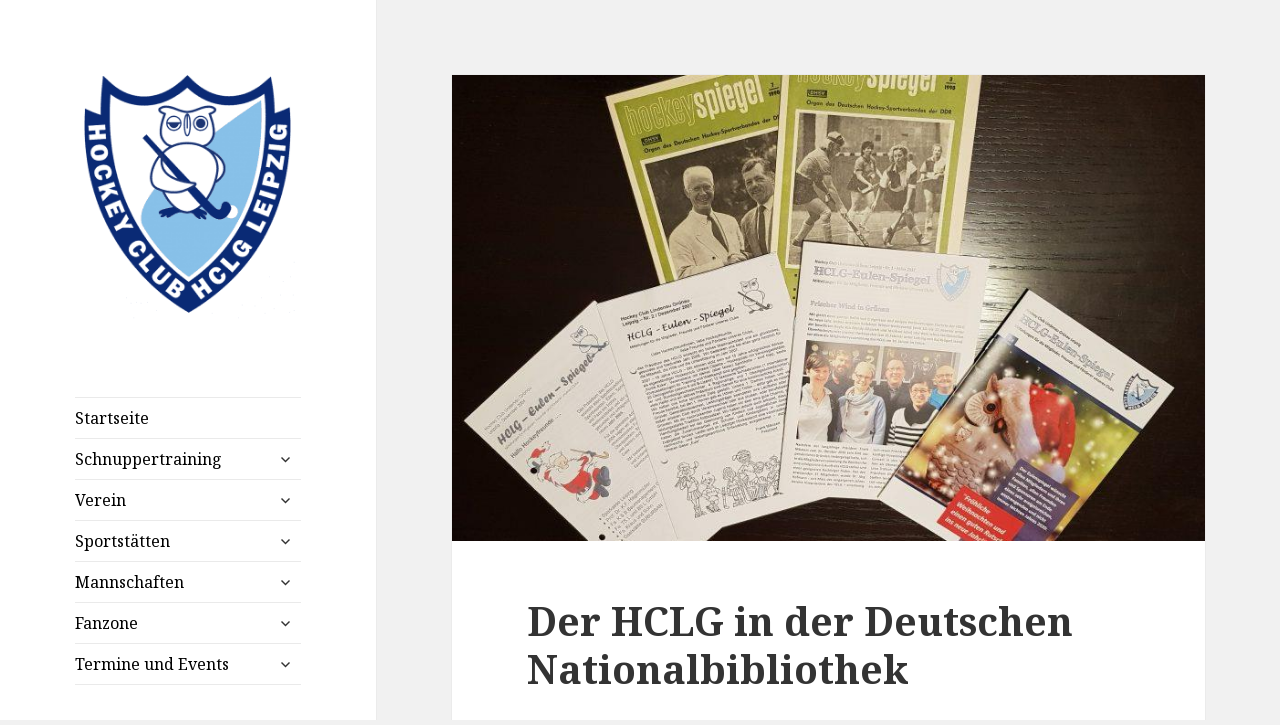

--- FILE ---
content_type: text/html; charset=UTF-8
request_url: https://www.hclg-leipzig.com/news/aktuelles/der-hclg-in-der-deutschen-nationalbibliothek-4184/
body_size: 16040
content:
<!DOCTYPE html>
<html lang="de" class="no-js">
<head>
	<meta charset="UTF-8">
	<meta name="viewport" content="width=device-width">
	<link rel="profile" href="https://gmpg.org/xfn/11">
	<link rel="pingback" href="https://www.hclg-leipzig.com/xmlrpc.php">
	<!--[if lt IE 9]>
	<script src="https://www.hclg-leipzig.com/wp-content/themes/twentyfifteen/js/html5.js?ver=3.7.0"></script>
	<![endif]-->
	<script>(function(html){html.className = html.className.replace(/\bno-js\b/,'js')})(document.documentElement);</script>
<meta name='robots' content='index, follow, max-image-preview:large, max-snippet:-1, max-video-preview:-1' />

	<!-- This site is optimized with the Yoast SEO plugin v19.1 - https://yoast.com/wordpress/plugins/seo/ -->
	<title>Der HCLG in der Deutschen Nationalbibliothek -</title>
	<link rel="canonical" href="https://www.hclg-leipzig.com/news/aktuelles/der-hclg-in-der-deutschen-nationalbibliothek-4184/" />
	<meta property="og:locale" content="de_DE" />
	<meta property="og:type" content="article" />
	<meta property="og:title" content="Der HCLG in der Deutschen Nationalbibliothek -" />
	<meta property="og:description" content="Überraschend viel Aufmerksamkeit genießt unser „HCLG-Eulen-Spiegel“. Anfang des Jahres kam die Anfrage der Sächsischen Landesbibliothek hereingeflattert, doch bitte zukünftig jeweils ein Exemplar unseres Vereinsheftchens an das Land Sachsen zu schicken, damit es dort archiviert wird. Jetzt folgten mit der Deutschen Nationalbibliothek sogar noch höhere Weihen! Ab sofort sind wir im Katalog der Deutschen Nationalbibliothek (www.dnb.de) &hellip; Der HCLG in der Deutschen Nationalbibliothek weiterlesen" />
	<meta property="og:url" content="https://www.hclg-leipzig.com/news/aktuelles/der-hclg-in-der-deutschen-nationalbibliothek-4184/" />
	<meta property="article:publisher" content="https://www.facebook.com/HCLGLeipzig" />
	<meta property="article:published_time" content="2021-08-12T18:19:08+00:00" />
	<meta property="og:image" content="https://www.hclg-leipzig.com/wp-content/uploads/2021/08/2021-08-DNB-scaled.jpg" />
	<meta property="og:image:width" content="2560" />
	<meta property="og:image:height" content="1870" />
	<meta property="og:image:type" content="image/jpeg" />
	<meta name="twitter:card" content="summary" />
	<meta name="twitter:label1" content="Verfasst von" />
	<meta name="twitter:data1" content="Siri Krüger" />
	<script type="application/ld+json" class="yoast-schema-graph">{"@context":"https://schema.org","@graph":[{"@type":"Organization","@id":"https://www.hclg-leipzig.com/#organization","name":"HCLG Leipzig e. V.","url":"https://www.hclg-leipzig.com/","sameAs":["https://www.instagram.com/hclg_leipzig/?hl=de","https://www.facebook.com/HCLGLeipzig"],"logo":{"@type":"ImageObject","inLanguage":"de","@id":"https://www.hclg-leipzig.com/#/schema/logo/image/","url":"https://www.hclg-leipzig.com/wp-content/uploads/2015/10/hclg-leipzig_logo_neu.png","contentUrl":"https://www.hclg-leipzig.com/wp-content/uploads/2015/10/hclg-leipzig_logo_neu.png","caption":"HCLG Leipzig e. V."},"image":{"@id":"https://www.hclg-leipzig.com/#/schema/logo/image/"}},{"@type":"WebSite","@id":"https://www.hclg-leipzig.com/#website","url":"https://www.hclg-leipzig.com/","name":"","description":"","publisher":{"@id":"https://www.hclg-leipzig.com/#organization"},"potentialAction":[{"@type":"SearchAction","target":{"@type":"EntryPoint","urlTemplate":"https://www.hclg-leipzig.com/?s={search_term_string}"},"query-input":"required name=search_term_string"}],"inLanguage":"de"},{"@type":"ImageObject","inLanguage":"de","@id":"https://www.hclg-leipzig.com/news/aktuelles/der-hclg-in-der-deutschen-nationalbibliothek-4184/#primaryimage","url":"https://www.hclg-leipzig.com/wp-content/uploads/2021/08/2021-08-DNB-scaled.jpg","contentUrl":"https://www.hclg-leipzig.com/wp-content/uploads/2021/08/2021-08-DNB-scaled.jpg","width":2560,"height":1870},{"@type":"WebPage","@id":"https://www.hclg-leipzig.com/news/aktuelles/der-hclg-in-der-deutschen-nationalbibliothek-4184/#webpage","url":"https://www.hclg-leipzig.com/news/aktuelles/der-hclg-in-der-deutschen-nationalbibliothek-4184/","name":"Der HCLG in der Deutschen Nationalbibliothek -","isPartOf":{"@id":"https://www.hclg-leipzig.com/#website"},"primaryImageOfPage":{"@id":"https://www.hclg-leipzig.com/news/aktuelles/der-hclg-in-der-deutschen-nationalbibliothek-4184/#primaryimage"},"datePublished":"2021-08-12T18:19:08+00:00","dateModified":"2021-08-12T18:19:08+00:00","breadcrumb":{"@id":"https://www.hclg-leipzig.com/news/aktuelles/der-hclg-in-der-deutschen-nationalbibliothek-4184/#breadcrumb"},"inLanguage":"de","potentialAction":[{"@type":"ReadAction","target":["https://www.hclg-leipzig.com/news/aktuelles/der-hclg-in-der-deutschen-nationalbibliothek-4184/"]}]},{"@type":"BreadcrumbList","@id":"https://www.hclg-leipzig.com/news/aktuelles/der-hclg-in-der-deutschen-nationalbibliothek-4184/#breadcrumb","itemListElement":[{"@type":"ListItem","position":1,"name":"Startseite","item":"https://www.hclg-leipzig.com/"},{"@type":"ListItem","position":2,"name":"Der HCLG in der Deutschen Nationalbibliothek"}]},{"@type":"Article","@id":"https://www.hclg-leipzig.com/news/aktuelles/der-hclg-in-der-deutschen-nationalbibliothek-4184/#article","isPartOf":{"@id":"https://www.hclg-leipzig.com/news/aktuelles/der-hclg-in-der-deutschen-nationalbibliothek-4184/#webpage"},"author":{"@id":"https://www.hclg-leipzig.com/#/schema/person/aeb30a8672d9ada3a02191771cddc6d1"},"headline":"Der HCLG in der Deutschen Nationalbibliothek","datePublished":"2021-08-12T18:19:08+00:00","dateModified":"2021-08-12T18:19:08+00:00","mainEntityOfPage":{"@id":"https://www.hclg-leipzig.com/news/aktuelles/der-hclg-in-der-deutschen-nationalbibliothek-4184/#webpage"},"wordCount":96,"publisher":{"@id":"https://www.hclg-leipzig.com/#organization"},"image":{"@id":"https://www.hclg-leipzig.com/news/aktuelles/der-hclg-in-der-deutschen-nationalbibliothek-4184/#primaryimage"},"thumbnailUrl":"https://www.hclg-leipzig.com/wp-content/uploads/2021/08/2021-08-DNB-scaled.jpg","articleSection":["Aktuelles"],"inLanguage":"de"},{"@type":"Person","@id":"https://www.hclg-leipzig.com/#/schema/person/aeb30a8672d9ada3a02191771cddc6d1","name":"Siri Krüger","image":{"@type":"ImageObject","inLanguage":"de","@id":"https://www.hclg-leipzig.com/#/schema/person/image/","url":"https://secure.gravatar.com/avatar/af1d26f0c2874eb5a08c3c04724cfff6?s=96&d=mm&r=g","contentUrl":"https://secure.gravatar.com/avatar/af1d26f0c2874eb5a08c3c04724cfff6?s=96&d=mm&r=g","caption":"Siri Krüger"},"url":"https://www.hclg-leipzig.com/news/author/skrueger/"}]}</script>
	<!-- / Yoast SEO plugin. -->


<link rel='dns-prefetch' href='//www.hclg-leipzig.com' />
<link rel='dns-prefetch' href='//fonts.googleapis.com' />
<link rel='dns-prefetch' href='//s.w.org' />
<link href='https://fonts.gstatic.com' crossorigin rel='preconnect' />
<link rel="alternate" type="application/rss+xml" title=" &raquo; Feed" href="https://www.hclg-leipzig.com/feed/" />
<link rel="alternate" type="text/calendar" title=" &raquo; iCal Feed" href="https://www.hclg-leipzig.com/veranstaltungen/?ical=1" />
<script>
window._wpemojiSettings = {"baseUrl":"https:\/\/s.w.org\/images\/core\/emoji\/14.0.0\/72x72\/","ext":".png","svgUrl":"https:\/\/s.w.org\/images\/core\/emoji\/14.0.0\/svg\/","svgExt":".svg","source":{"concatemoji":"https:\/\/www.hclg-leipzig.com\/wp-includes\/js\/wp-emoji-release.min.js?ver=6.0.11"}};
/*! This file is auto-generated */
!function(e,a,t){var n,r,o,i=a.createElement("canvas"),p=i.getContext&&i.getContext("2d");function s(e,t){var a=String.fromCharCode,e=(p.clearRect(0,0,i.width,i.height),p.fillText(a.apply(this,e),0,0),i.toDataURL());return p.clearRect(0,0,i.width,i.height),p.fillText(a.apply(this,t),0,0),e===i.toDataURL()}function c(e){var t=a.createElement("script");t.src=e,t.defer=t.type="text/javascript",a.getElementsByTagName("head")[0].appendChild(t)}for(o=Array("flag","emoji"),t.supports={everything:!0,everythingExceptFlag:!0},r=0;r<o.length;r++)t.supports[o[r]]=function(e){if(!p||!p.fillText)return!1;switch(p.textBaseline="top",p.font="600 32px Arial",e){case"flag":return s([127987,65039,8205,9895,65039],[127987,65039,8203,9895,65039])?!1:!s([55356,56826,55356,56819],[55356,56826,8203,55356,56819])&&!s([55356,57332,56128,56423,56128,56418,56128,56421,56128,56430,56128,56423,56128,56447],[55356,57332,8203,56128,56423,8203,56128,56418,8203,56128,56421,8203,56128,56430,8203,56128,56423,8203,56128,56447]);case"emoji":return!s([129777,127995,8205,129778,127999],[129777,127995,8203,129778,127999])}return!1}(o[r]),t.supports.everything=t.supports.everything&&t.supports[o[r]],"flag"!==o[r]&&(t.supports.everythingExceptFlag=t.supports.everythingExceptFlag&&t.supports[o[r]]);t.supports.everythingExceptFlag=t.supports.everythingExceptFlag&&!t.supports.flag,t.DOMReady=!1,t.readyCallback=function(){t.DOMReady=!0},t.supports.everything||(n=function(){t.readyCallback()},a.addEventListener?(a.addEventListener("DOMContentLoaded",n,!1),e.addEventListener("load",n,!1)):(e.attachEvent("onload",n),a.attachEvent("onreadystatechange",function(){"complete"===a.readyState&&t.readyCallback()})),(e=t.source||{}).concatemoji?c(e.concatemoji):e.wpemoji&&e.twemoji&&(c(e.twemoji),c(e.wpemoji)))}(window,document,window._wpemojiSettings);
</script>
<style>
img.wp-smiley,
img.emoji {
	display: inline !important;
	border: none !important;
	box-shadow: none !important;
	height: 1em !important;
	width: 1em !important;
	margin: 0 0.07em !important;
	vertical-align: -0.1em !important;
	background: none !important;
	padding: 0 !important;
}
</style>
	<link rel='stylesheet' id='flexboxgrid-css'  href='https://www.hclg-leipzig.com/wp-content/plugins/bw24-listpages/flexboxgrid.min.css?ver=6.0.11' type='text/css' media='all' />
<link rel='stylesheet' id='wp-block-library-css'  href='https://www.hclg-leipzig.com/wp-includes/css/dist/block-library/style.min.css?ver=6.0.11' type='text/css' media='all' />
<style id='wp-block-library-theme-inline-css' type='text/css'>
.wp-block-audio figcaption{color:#555;font-size:13px;text-align:center}.is-dark-theme .wp-block-audio figcaption{color:hsla(0,0%,100%,.65)}.wp-block-code{border:1px solid #ccc;border-radius:4px;font-family:Menlo,Consolas,monaco,monospace;padding:.8em 1em}.wp-block-embed figcaption{color:#555;font-size:13px;text-align:center}.is-dark-theme .wp-block-embed figcaption{color:hsla(0,0%,100%,.65)}.blocks-gallery-caption{color:#555;font-size:13px;text-align:center}.is-dark-theme .blocks-gallery-caption{color:hsla(0,0%,100%,.65)}.wp-block-image figcaption{color:#555;font-size:13px;text-align:center}.is-dark-theme .wp-block-image figcaption{color:hsla(0,0%,100%,.65)}.wp-block-pullquote{border-top:4px solid;border-bottom:4px solid;margin-bottom:1.75em;color:currentColor}.wp-block-pullquote__citation,.wp-block-pullquote cite,.wp-block-pullquote footer{color:currentColor;text-transform:uppercase;font-size:.8125em;font-style:normal}.wp-block-quote{border-left:.25em solid;margin:0 0 1.75em;padding-left:1em}.wp-block-quote cite,.wp-block-quote footer{color:currentColor;font-size:.8125em;position:relative;font-style:normal}.wp-block-quote.has-text-align-right{border-left:none;border-right:.25em solid;padding-left:0;padding-right:1em}.wp-block-quote.has-text-align-center{border:none;padding-left:0}.wp-block-quote.is-large,.wp-block-quote.is-style-large,.wp-block-quote.is-style-plain{border:none}.wp-block-search .wp-block-search__label{font-weight:700}:where(.wp-block-group.has-background){padding:1.25em 2.375em}.wp-block-separator.has-css-opacity{opacity:.4}.wp-block-separator{border:none;border-bottom:2px solid;margin-left:auto;margin-right:auto}.wp-block-separator.has-alpha-channel-opacity{opacity:1}.wp-block-separator:not(.is-style-wide):not(.is-style-dots){width:100px}.wp-block-separator.has-background:not(.is-style-dots){border-bottom:none;height:1px}.wp-block-separator.has-background:not(.is-style-wide):not(.is-style-dots){height:2px}.wp-block-table thead{border-bottom:3px solid}.wp-block-table tfoot{border-top:3px solid}.wp-block-table td,.wp-block-table th{padding:.5em;border:1px solid;word-break:normal}.wp-block-table figcaption{color:#555;font-size:13px;text-align:center}.is-dark-theme .wp-block-table figcaption{color:hsla(0,0%,100%,.65)}.wp-block-video figcaption{color:#555;font-size:13px;text-align:center}.is-dark-theme .wp-block-video figcaption{color:hsla(0,0%,100%,.65)}.wp-block-template-part.has-background{padding:1.25em 2.375em;margin-top:0;margin-bottom:0}
</style>
<style id='global-styles-inline-css' type='text/css'>
body{--wp--preset--color--black: #000000;--wp--preset--color--cyan-bluish-gray: #abb8c3;--wp--preset--color--white: #fff;--wp--preset--color--pale-pink: #f78da7;--wp--preset--color--vivid-red: #cf2e2e;--wp--preset--color--luminous-vivid-orange: #ff6900;--wp--preset--color--luminous-vivid-amber: #fcb900;--wp--preset--color--light-green-cyan: #7bdcb5;--wp--preset--color--vivid-green-cyan: #00d084;--wp--preset--color--pale-cyan-blue: #8ed1fc;--wp--preset--color--vivid-cyan-blue: #0693e3;--wp--preset--color--vivid-purple: #9b51e0;--wp--preset--color--dark-gray: #111;--wp--preset--color--light-gray: #f1f1f1;--wp--preset--color--yellow: #f4ca16;--wp--preset--color--dark-brown: #352712;--wp--preset--color--medium-pink: #e53b51;--wp--preset--color--light-pink: #ffe5d1;--wp--preset--color--dark-purple: #2e2256;--wp--preset--color--purple: #674970;--wp--preset--color--blue-gray: #22313f;--wp--preset--color--bright-blue: #55c3dc;--wp--preset--color--light-blue: #e9f2f9;--wp--preset--gradient--vivid-cyan-blue-to-vivid-purple: linear-gradient(135deg,rgba(6,147,227,1) 0%,rgb(155,81,224) 100%);--wp--preset--gradient--light-green-cyan-to-vivid-green-cyan: linear-gradient(135deg,rgb(122,220,180) 0%,rgb(0,208,130) 100%);--wp--preset--gradient--luminous-vivid-amber-to-luminous-vivid-orange: linear-gradient(135deg,rgba(252,185,0,1) 0%,rgba(255,105,0,1) 100%);--wp--preset--gradient--luminous-vivid-orange-to-vivid-red: linear-gradient(135deg,rgba(255,105,0,1) 0%,rgb(207,46,46) 100%);--wp--preset--gradient--very-light-gray-to-cyan-bluish-gray: linear-gradient(135deg,rgb(238,238,238) 0%,rgb(169,184,195) 100%);--wp--preset--gradient--cool-to-warm-spectrum: linear-gradient(135deg,rgb(74,234,220) 0%,rgb(151,120,209) 20%,rgb(207,42,186) 40%,rgb(238,44,130) 60%,rgb(251,105,98) 80%,rgb(254,248,76) 100%);--wp--preset--gradient--blush-light-purple: linear-gradient(135deg,rgb(255,206,236) 0%,rgb(152,150,240) 100%);--wp--preset--gradient--blush-bordeaux: linear-gradient(135deg,rgb(254,205,165) 0%,rgb(254,45,45) 50%,rgb(107,0,62) 100%);--wp--preset--gradient--luminous-dusk: linear-gradient(135deg,rgb(255,203,112) 0%,rgb(199,81,192) 50%,rgb(65,88,208) 100%);--wp--preset--gradient--pale-ocean: linear-gradient(135deg,rgb(255,245,203) 0%,rgb(182,227,212) 50%,rgb(51,167,181) 100%);--wp--preset--gradient--electric-grass: linear-gradient(135deg,rgb(202,248,128) 0%,rgb(113,206,126) 100%);--wp--preset--gradient--midnight: linear-gradient(135deg,rgb(2,3,129) 0%,rgb(40,116,252) 100%);--wp--preset--gradient--dark-gray-gradient-gradient: linear-gradient(90deg, rgba(17,17,17,1) 0%, rgba(42,42,42,1) 100%);--wp--preset--gradient--light-gray-gradient: linear-gradient(90deg, rgba(241,241,241,1) 0%, rgba(215,215,215,1) 100%);--wp--preset--gradient--white-gradient: linear-gradient(90deg, rgba(255,255,255,1) 0%, rgba(230,230,230,1) 100%);--wp--preset--gradient--yellow-gradient: linear-gradient(90deg, rgba(244,202,22,1) 0%, rgba(205,168,10,1) 100%);--wp--preset--gradient--dark-brown-gradient: linear-gradient(90deg, rgba(53,39,18,1) 0%, rgba(91,67,31,1) 100%);--wp--preset--gradient--medium-pink-gradient: linear-gradient(90deg, rgba(229,59,81,1) 0%, rgba(209,28,51,1) 100%);--wp--preset--gradient--light-pink-gradient: linear-gradient(90deg, rgba(255,229,209,1) 0%, rgba(255,200,158,1) 100%);--wp--preset--gradient--dark-purple-gradient: linear-gradient(90deg, rgba(46,34,86,1) 0%, rgba(66,48,123,1) 100%);--wp--preset--gradient--purple-gradient: linear-gradient(90deg, rgba(103,73,112,1) 0%, rgba(131,93,143,1) 100%);--wp--preset--gradient--blue-gray-gradient: linear-gradient(90deg, rgba(34,49,63,1) 0%, rgba(52,75,96,1) 100%);--wp--preset--gradient--bright-blue-gradient: linear-gradient(90deg, rgba(85,195,220,1) 0%, rgba(43,180,211,1) 100%);--wp--preset--gradient--light-blue-gradient: linear-gradient(90deg, rgba(233,242,249,1) 0%, rgba(193,218,238,1) 100%);--wp--preset--duotone--dark-grayscale: url('#wp-duotone-dark-grayscale');--wp--preset--duotone--grayscale: url('#wp-duotone-grayscale');--wp--preset--duotone--purple-yellow: url('#wp-duotone-purple-yellow');--wp--preset--duotone--blue-red: url('#wp-duotone-blue-red');--wp--preset--duotone--midnight: url('#wp-duotone-midnight');--wp--preset--duotone--magenta-yellow: url('#wp-duotone-magenta-yellow');--wp--preset--duotone--purple-green: url('#wp-duotone-purple-green');--wp--preset--duotone--blue-orange: url('#wp-duotone-blue-orange');--wp--preset--font-size--small: 13px;--wp--preset--font-size--medium: 20px;--wp--preset--font-size--large: 36px;--wp--preset--font-size--x-large: 42px;}.has-black-color{color: var(--wp--preset--color--black) !important;}.has-cyan-bluish-gray-color{color: var(--wp--preset--color--cyan-bluish-gray) !important;}.has-white-color{color: var(--wp--preset--color--white) !important;}.has-pale-pink-color{color: var(--wp--preset--color--pale-pink) !important;}.has-vivid-red-color{color: var(--wp--preset--color--vivid-red) !important;}.has-luminous-vivid-orange-color{color: var(--wp--preset--color--luminous-vivid-orange) !important;}.has-luminous-vivid-amber-color{color: var(--wp--preset--color--luminous-vivid-amber) !important;}.has-light-green-cyan-color{color: var(--wp--preset--color--light-green-cyan) !important;}.has-vivid-green-cyan-color{color: var(--wp--preset--color--vivid-green-cyan) !important;}.has-pale-cyan-blue-color{color: var(--wp--preset--color--pale-cyan-blue) !important;}.has-vivid-cyan-blue-color{color: var(--wp--preset--color--vivid-cyan-blue) !important;}.has-vivid-purple-color{color: var(--wp--preset--color--vivid-purple) !important;}.has-black-background-color{background-color: var(--wp--preset--color--black) !important;}.has-cyan-bluish-gray-background-color{background-color: var(--wp--preset--color--cyan-bluish-gray) !important;}.has-white-background-color{background-color: var(--wp--preset--color--white) !important;}.has-pale-pink-background-color{background-color: var(--wp--preset--color--pale-pink) !important;}.has-vivid-red-background-color{background-color: var(--wp--preset--color--vivid-red) !important;}.has-luminous-vivid-orange-background-color{background-color: var(--wp--preset--color--luminous-vivid-orange) !important;}.has-luminous-vivid-amber-background-color{background-color: var(--wp--preset--color--luminous-vivid-amber) !important;}.has-light-green-cyan-background-color{background-color: var(--wp--preset--color--light-green-cyan) !important;}.has-vivid-green-cyan-background-color{background-color: var(--wp--preset--color--vivid-green-cyan) !important;}.has-pale-cyan-blue-background-color{background-color: var(--wp--preset--color--pale-cyan-blue) !important;}.has-vivid-cyan-blue-background-color{background-color: var(--wp--preset--color--vivid-cyan-blue) !important;}.has-vivid-purple-background-color{background-color: var(--wp--preset--color--vivid-purple) !important;}.has-black-border-color{border-color: var(--wp--preset--color--black) !important;}.has-cyan-bluish-gray-border-color{border-color: var(--wp--preset--color--cyan-bluish-gray) !important;}.has-white-border-color{border-color: var(--wp--preset--color--white) !important;}.has-pale-pink-border-color{border-color: var(--wp--preset--color--pale-pink) !important;}.has-vivid-red-border-color{border-color: var(--wp--preset--color--vivid-red) !important;}.has-luminous-vivid-orange-border-color{border-color: var(--wp--preset--color--luminous-vivid-orange) !important;}.has-luminous-vivid-amber-border-color{border-color: var(--wp--preset--color--luminous-vivid-amber) !important;}.has-light-green-cyan-border-color{border-color: var(--wp--preset--color--light-green-cyan) !important;}.has-vivid-green-cyan-border-color{border-color: var(--wp--preset--color--vivid-green-cyan) !important;}.has-pale-cyan-blue-border-color{border-color: var(--wp--preset--color--pale-cyan-blue) !important;}.has-vivid-cyan-blue-border-color{border-color: var(--wp--preset--color--vivid-cyan-blue) !important;}.has-vivid-purple-border-color{border-color: var(--wp--preset--color--vivid-purple) !important;}.has-vivid-cyan-blue-to-vivid-purple-gradient-background{background: var(--wp--preset--gradient--vivid-cyan-blue-to-vivid-purple) !important;}.has-light-green-cyan-to-vivid-green-cyan-gradient-background{background: var(--wp--preset--gradient--light-green-cyan-to-vivid-green-cyan) !important;}.has-luminous-vivid-amber-to-luminous-vivid-orange-gradient-background{background: var(--wp--preset--gradient--luminous-vivid-amber-to-luminous-vivid-orange) !important;}.has-luminous-vivid-orange-to-vivid-red-gradient-background{background: var(--wp--preset--gradient--luminous-vivid-orange-to-vivid-red) !important;}.has-very-light-gray-to-cyan-bluish-gray-gradient-background{background: var(--wp--preset--gradient--very-light-gray-to-cyan-bluish-gray) !important;}.has-cool-to-warm-spectrum-gradient-background{background: var(--wp--preset--gradient--cool-to-warm-spectrum) !important;}.has-blush-light-purple-gradient-background{background: var(--wp--preset--gradient--blush-light-purple) !important;}.has-blush-bordeaux-gradient-background{background: var(--wp--preset--gradient--blush-bordeaux) !important;}.has-luminous-dusk-gradient-background{background: var(--wp--preset--gradient--luminous-dusk) !important;}.has-pale-ocean-gradient-background{background: var(--wp--preset--gradient--pale-ocean) !important;}.has-electric-grass-gradient-background{background: var(--wp--preset--gradient--electric-grass) !important;}.has-midnight-gradient-background{background: var(--wp--preset--gradient--midnight) !important;}.has-small-font-size{font-size: var(--wp--preset--font-size--small) !important;}.has-medium-font-size{font-size: var(--wp--preset--font-size--medium) !important;}.has-large-font-size{font-size: var(--wp--preset--font-size--large) !important;}.has-x-large-font-size{font-size: var(--wp--preset--font-size--x-large) !important;}
</style>
<link rel='stylesheet' id='twentyfifteen-fonts-css'  href='https://fonts.googleapis.com/css?family=Noto+Sans%3A400italic%2C700italic%2C400%2C700%7CNoto+Serif%3A400italic%2C700italic%2C400%2C700%7CInconsolata%3A400%2C700&#038;subset=latin%2Clatin-ext&#038;display=fallback' type='text/css' media='all' />
<link rel='stylesheet' id='genericons-css'  href='https://www.hclg-leipzig.com/wp-content/themes/twentyfifteen/genericons/genericons.css?ver=20201208' type='text/css' media='all' />
<link rel='stylesheet' id='twentyfifteen-style-css'  href='https://www.hclg-leipzig.com/wp-content/themes/twentyfifteen-child/style.css?ver=20201208' type='text/css' media='all' />
<style id='twentyfifteen-style-inline-css' type='text/css'>

			.post-navigation .nav-previous { background-image: url(https://www.hclg-leipzig.com/wp-content/uploads/2018/06/Bild2-825x510.png); }
			.post-navigation .nav-previous .post-title, .post-navigation .nav-previous a:hover .post-title, .post-navigation .nav-previous .meta-nav { color: #fff; }
			.post-navigation .nav-previous a:before { background-color: rgba(0, 0, 0, 0.4); }
		
			.post-navigation .nav-next { background-image: url(https://www.hclg-leipzig.com/wp-content/uploads/2015/10/hclg-leipzig_logo_neu_kl.png); border-top: 0; }
			.post-navigation .nav-next .post-title, .post-navigation .nav-next a:hover .post-title, .post-navigation .nav-next .meta-nav { color: #fff; }
			.post-navigation .nav-next a:before { background-color: rgba(0, 0, 0, 0.4); }
		
</style>
<link rel='stylesheet' id='twentyfifteen-block-style-css'  href='https://www.hclg-leipzig.com/wp-content/themes/twentyfifteen/css/blocks.css?ver=20220524' type='text/css' media='all' />
<!--[if lt IE 9]>
<link rel='stylesheet' id='twentyfifteen-ie-css'  href='https://www.hclg-leipzig.com/wp-content/themes/twentyfifteen/css/ie.css?ver=20170916' type='text/css' media='all' />
<![endif]-->
<!--[if lt IE 8]>
<link rel='stylesheet' id='twentyfifteen-ie7-css'  href='https://www.hclg-leipzig.com/wp-content/themes/twentyfifteen/css/ie7.css?ver=20141210' type='text/css' media='all' />
<![endif]-->
<link rel='stylesheet' id='dry_awp_theme_style-css'  href='https://www.hclg-leipzig.com/wp-content/plugins/advanced-wp-columns/assets/css/awp-columns.css?ver=6.0.11' type='text/css' media='all' />
<style id='dry_awp_theme_style-inline-css' type='text/css'>
@media screen and (max-width: 1024px) {	.csColumn {		clear: both !important;		float: none !important;		text-align: center !important;		margin-left:  10% !important;		margin-right: 10% !important;		width: 80% !important;	}	.csColumnGap {		display: none !important;	}}
</style>
<script src='https://www.hclg-leipzig.com/wp-includes/js/jquery/jquery.min.js?ver=3.6.0' id='jquery-core-js'></script>
<script src='https://www.hclg-leipzig.com/wp-includes/js/jquery/jquery-migrate.min.js?ver=3.3.2' id='jquery-migrate-js'></script>
<link rel="https://api.w.org/" href="https://www.hclg-leipzig.com/wp-json/" /><link rel="alternate" type="application/json" href="https://www.hclg-leipzig.com/wp-json/wp/v2/posts/4184" /><link rel="EditURI" type="application/rsd+xml" title="RSD" href="https://www.hclg-leipzig.com/xmlrpc.php?rsd" />
<link rel="wlwmanifest" type="application/wlwmanifest+xml" href="https://www.hclg-leipzig.com/wp-includes/wlwmanifest.xml" /> 
<meta name="generator" content="WordPress 6.0.11" />
<link rel='shortlink' href='https://www.hclg-leipzig.com/?p=4184' />
<link rel="alternate" type="application/json+oembed" href="https://www.hclg-leipzig.com/wp-json/oembed/1.0/embed?url=https%3A%2F%2Fwww.hclg-leipzig.com%2Fnews%2Faktuelles%2Fder-hclg-in-der-deutschen-nationalbibliothek-4184%2F" />
<link rel="alternate" type="text/xml+oembed" href="https://www.hclg-leipzig.com/wp-json/oembed/1.0/embed?url=https%3A%2F%2Fwww.hclg-leipzig.com%2Fnews%2Faktuelles%2Fder-hclg-in-der-deutschen-nationalbibliothek-4184%2F&#038;format=xml" />
<meta name="tec-api-version" content="v1"><meta name="tec-api-origin" content="https://www.hclg-leipzig.com"><link rel="alternate" href="https://www.hclg-leipzig.com/wp-json/tribe/events/v1/" /><link rel="icon" href="https://www.hclg-leipzig.com/wp-content/uploads/2017/02/cropped-Logo_512x512px-32x32.png" sizes="32x32" />
<link rel="icon" href="https://www.hclg-leipzig.com/wp-content/uploads/2017/02/cropped-Logo_512x512px-192x192.png" sizes="192x192" />
<link rel="apple-touch-icon" href="https://www.hclg-leipzig.com/wp-content/uploads/2017/02/cropped-Logo_512x512px-180x180.png" />
<meta name="msapplication-TileImage" content="https://www.hclg-leipzig.com/wp-content/uploads/2017/02/cropped-Logo_512x512px-270x270.png" />
</head>

<body class="post-template-default single single-post postid-4184 single-format-standard wp-custom-logo wp-embed-responsive tribe-no-js">
<svg xmlns="http://www.w3.org/2000/svg" viewBox="0 0 0 0" width="0" height="0" focusable="false" role="none" style="visibility: hidden; position: absolute; left: -9999px; overflow: hidden;" ><defs><filter id="wp-duotone-dark-grayscale"><feColorMatrix color-interpolation-filters="sRGB" type="matrix" values=" .299 .587 .114 0 0 .299 .587 .114 0 0 .299 .587 .114 0 0 .299 .587 .114 0 0 " /><feComponentTransfer color-interpolation-filters="sRGB" ><feFuncR type="table" tableValues="0 0.49803921568627" /><feFuncG type="table" tableValues="0 0.49803921568627" /><feFuncB type="table" tableValues="0 0.49803921568627" /><feFuncA type="table" tableValues="1 1" /></feComponentTransfer><feComposite in2="SourceGraphic" operator="in" /></filter></defs></svg><svg xmlns="http://www.w3.org/2000/svg" viewBox="0 0 0 0" width="0" height="0" focusable="false" role="none" style="visibility: hidden; position: absolute; left: -9999px; overflow: hidden;" ><defs><filter id="wp-duotone-grayscale"><feColorMatrix color-interpolation-filters="sRGB" type="matrix" values=" .299 .587 .114 0 0 .299 .587 .114 0 0 .299 .587 .114 0 0 .299 .587 .114 0 0 " /><feComponentTransfer color-interpolation-filters="sRGB" ><feFuncR type="table" tableValues="0 1" /><feFuncG type="table" tableValues="0 1" /><feFuncB type="table" tableValues="0 1" /><feFuncA type="table" tableValues="1 1" /></feComponentTransfer><feComposite in2="SourceGraphic" operator="in" /></filter></defs></svg><svg xmlns="http://www.w3.org/2000/svg" viewBox="0 0 0 0" width="0" height="0" focusable="false" role="none" style="visibility: hidden; position: absolute; left: -9999px; overflow: hidden;" ><defs><filter id="wp-duotone-purple-yellow"><feColorMatrix color-interpolation-filters="sRGB" type="matrix" values=" .299 .587 .114 0 0 .299 .587 .114 0 0 .299 .587 .114 0 0 .299 .587 .114 0 0 " /><feComponentTransfer color-interpolation-filters="sRGB" ><feFuncR type="table" tableValues="0.54901960784314 0.98823529411765" /><feFuncG type="table" tableValues="0 1" /><feFuncB type="table" tableValues="0.71764705882353 0.25490196078431" /><feFuncA type="table" tableValues="1 1" /></feComponentTransfer><feComposite in2="SourceGraphic" operator="in" /></filter></defs></svg><svg xmlns="http://www.w3.org/2000/svg" viewBox="0 0 0 0" width="0" height="0" focusable="false" role="none" style="visibility: hidden; position: absolute; left: -9999px; overflow: hidden;" ><defs><filter id="wp-duotone-blue-red"><feColorMatrix color-interpolation-filters="sRGB" type="matrix" values=" .299 .587 .114 0 0 .299 .587 .114 0 0 .299 .587 .114 0 0 .299 .587 .114 0 0 " /><feComponentTransfer color-interpolation-filters="sRGB" ><feFuncR type="table" tableValues="0 1" /><feFuncG type="table" tableValues="0 0.27843137254902" /><feFuncB type="table" tableValues="0.5921568627451 0.27843137254902" /><feFuncA type="table" tableValues="1 1" /></feComponentTransfer><feComposite in2="SourceGraphic" operator="in" /></filter></defs></svg><svg xmlns="http://www.w3.org/2000/svg" viewBox="0 0 0 0" width="0" height="0" focusable="false" role="none" style="visibility: hidden; position: absolute; left: -9999px; overflow: hidden;" ><defs><filter id="wp-duotone-midnight"><feColorMatrix color-interpolation-filters="sRGB" type="matrix" values=" .299 .587 .114 0 0 .299 .587 .114 0 0 .299 .587 .114 0 0 .299 .587 .114 0 0 " /><feComponentTransfer color-interpolation-filters="sRGB" ><feFuncR type="table" tableValues="0 0" /><feFuncG type="table" tableValues="0 0.64705882352941" /><feFuncB type="table" tableValues="0 1" /><feFuncA type="table" tableValues="1 1" /></feComponentTransfer><feComposite in2="SourceGraphic" operator="in" /></filter></defs></svg><svg xmlns="http://www.w3.org/2000/svg" viewBox="0 0 0 0" width="0" height="0" focusable="false" role="none" style="visibility: hidden; position: absolute; left: -9999px; overflow: hidden;" ><defs><filter id="wp-duotone-magenta-yellow"><feColorMatrix color-interpolation-filters="sRGB" type="matrix" values=" .299 .587 .114 0 0 .299 .587 .114 0 0 .299 .587 .114 0 0 .299 .587 .114 0 0 " /><feComponentTransfer color-interpolation-filters="sRGB" ><feFuncR type="table" tableValues="0.78039215686275 1" /><feFuncG type="table" tableValues="0 0.94901960784314" /><feFuncB type="table" tableValues="0.35294117647059 0.47058823529412" /><feFuncA type="table" tableValues="1 1" /></feComponentTransfer><feComposite in2="SourceGraphic" operator="in" /></filter></defs></svg><svg xmlns="http://www.w3.org/2000/svg" viewBox="0 0 0 0" width="0" height="0" focusable="false" role="none" style="visibility: hidden; position: absolute; left: -9999px; overflow: hidden;" ><defs><filter id="wp-duotone-purple-green"><feColorMatrix color-interpolation-filters="sRGB" type="matrix" values=" .299 .587 .114 0 0 .299 .587 .114 0 0 .299 .587 .114 0 0 .299 .587 .114 0 0 " /><feComponentTransfer color-interpolation-filters="sRGB" ><feFuncR type="table" tableValues="0.65098039215686 0.40392156862745" /><feFuncG type="table" tableValues="0 1" /><feFuncB type="table" tableValues="0.44705882352941 0.4" /><feFuncA type="table" tableValues="1 1" /></feComponentTransfer><feComposite in2="SourceGraphic" operator="in" /></filter></defs></svg><svg xmlns="http://www.w3.org/2000/svg" viewBox="0 0 0 0" width="0" height="0" focusable="false" role="none" style="visibility: hidden; position: absolute; left: -9999px; overflow: hidden;" ><defs><filter id="wp-duotone-blue-orange"><feColorMatrix color-interpolation-filters="sRGB" type="matrix" values=" .299 .587 .114 0 0 .299 .587 .114 0 0 .299 .587 .114 0 0 .299 .587 .114 0 0 " /><feComponentTransfer color-interpolation-filters="sRGB" ><feFuncR type="table" tableValues="0.098039215686275 1" /><feFuncG type="table" tableValues="0 0.66274509803922" /><feFuncB type="table" tableValues="0.84705882352941 0.41960784313725" /><feFuncA type="table" tableValues="1 1" /></feComponentTransfer><feComposite in2="SourceGraphic" operator="in" /></filter></defs></svg><div id="page" class="hfeed site">
	<a class="skip-link screen-reader-text" href="#content">Zum Inhalt springen</a>

	<div id="sidebar" class="sidebar">
		<header id="masthead" class="site-header">
			<div class="site-branding">
				<a href="https://www.hclg-leipzig.com/" class="custom-logo-link" rel="home"><img width="248" height="270" src="https://www.hclg-leipzig.com/wp-content/uploads/2015/10/cropped-hclg-leipzig_logo_neu_kl.png" class="custom-logo" alt="" /></a>						<p class="site-title"><a href="https://www.hclg-leipzig.com/" rel="home"></a></p>
										<button class="secondary-toggle">Menü und Widgets</button>
			</div><!-- .site-branding -->
		</header><!-- .site-header -->

			<div id="secondary" class="secondary">

					<nav id="site-navigation" class="main-navigation">
				<div class="menu-header_nav-container"><ul id="menu-header_nav" class="nav-menu"><li id="menu-item-461" class="menu-item menu-item-type-custom menu-item-object-custom menu-item-home menu-item-461"><a href="https://www.hclg-leipzig.com/">Startseite</a></li>
<li id="menu-item-486" class="menu-item menu-item-type-post_type menu-item-object-page menu-item-has-children menu-item-486"><a href="https://www.hclg-leipzig.com/schnuppertraining/">Schnuppertraining</a>
<ul class="sub-menu">
	<li id="menu-item-488" class="menu-item menu-item-type-post_type menu-item-object-page menu-item-488"><a href="https://www.hclg-leipzig.com/schnuppertraining/kinder">Kinder und Jugendliche</a></li>
	<li id="menu-item-487" class="menu-item menu-item-type-post_type menu-item-object-page menu-item-487"><a href="https://www.hclg-leipzig.com/schnuppertraining/erwachsene/">Erwachsene</a></li>
</ul>
</li>
<li id="menu-item-466" class="menu-item menu-item-type-post_type menu-item-object-page menu-item-has-children menu-item-466"><a href="https://www.hclg-leipzig.com/verein">Verein</a>
<ul class="sub-menu">
	<li id="menu-item-4131" class="menu-item menu-item-type-post_type menu-item-object-page menu-item-4131"><a href="https://www.hclg-leipzig.com/verein/arbeitsstunden">Arbeitsstunden</a></li>
	<li id="menu-item-467" class="menu-item menu-item-type-post_type menu-item-object-page menu-item-467"><a href="https://www.hclg-leipzig.com/verein/ansprechpartner/">Ansprechpartner im Verein</a></li>
	<li id="menu-item-468" class="menu-item menu-item-type-post_type menu-item-object-page menu-item-468"><a href="https://www.hclg-leipzig.com/verein/downloads/">Downloads</a></li>
	<li id="menu-item-4094" class="menu-item menu-item-type-post_type menu-item-object-page menu-item-4094"><a href="https://www.hclg-leipzig.com/verein/foerderung/">Förderung</a></li>
	<li id="menu-item-5474" class="menu-item menu-item-type-post_type menu-item-object-page menu-item-5474"><a href="https://www.hclg-leipzig.com/verein/streaming/">Foto, Video &#038; Streams</a></li>
	<li id="menu-item-469" class="menu-item menu-item-type-post_type menu-item-object-page menu-item-469"><a href="https://www.hclg-leipzig.com/verein/geschaeftstelle">Geschäftstelle HCLG Leipzig e.V.</a></li>
	<li id="menu-item-470" class="menu-item menu-item-type-post_type menu-item-object-page menu-item-470"><a href="https://www.hclg-leipzig.com/verein/sponsoren/">Sponsoren</a></li>
	<li id="menu-item-471" class="menu-item menu-item-type-post_type menu-item-object-page menu-item-471"><a href="https://www.hclg-leipzig.com/verein/ueber-uns/">Über uns</a></li>
</ul>
</li>
<li id="menu-item-489" class="menu-item menu-item-type-post_type menu-item-object-page menu-item-has-children menu-item-489"><a href="https://www.hclg-leipzig.com/sportstaetten/">Sportstätten</a>
<ul class="sub-menu">
	<li id="menu-item-490" class="menu-item menu-item-type-post_type menu-item-object-page menu-item-490"><a href="https://www.hclg-leipzig.com/sportstaetten/hockeyplatz/">Hockeyplatz</a></li>
	<li id="menu-item-491" class="menu-item menu-item-type-post_type menu-item-object-page menu-item-491"><a href="https://www.hclg-leipzig.com/sportstaetten/sporthalle/">Sporthalle</a></li>
</ul>
</li>
<li id="menu-item-472" class="menu-item menu-item-type-post_type menu-item-object-page menu-item-has-children menu-item-472"><a href="https://www.hclg-leipzig.com/mannschaften/">Mannschaften</a>
<ul class="sub-menu">
	<li id="menu-item-476" class="menu-item menu-item-type-post_type menu-item-object-page menu-item-has-children menu-item-476"><a href="https://www.hclg-leipzig.com/mannschaften/nachwuchs/">Nachwuchs</a>
	<ul class="sub-menu">
		<li id="menu-item-1261" class="menu-item menu-item-type-post_type menu-item-object-page menu-item-1261"><a href="https://www.hclg-leipzig.com/mannschaften/nachwuchs/minis/">Minis &#8211; U6</a></li>
		<li id="menu-item-1283" class="menu-item menu-item-type-post_type menu-item-object-page menu-item-1283"><a href="https://www.hclg-leipzig.com/mannschaften/kinder-d">Kinder D – U8</a></li>
		<li id="menu-item-479" class="menu-item menu-item-type-post_type menu-item-object-page menu-item-479"><a href="https://www.hclg-leipzig.com/mannschaften/knaben-c/">Knaben C – mU10</a></li>
		<li id="menu-item-478" class="menu-item menu-item-type-post_type menu-item-object-page menu-item-478"><a href="https://www.hclg-leipzig.com/mannschaften/knaben-b/">Knaben B – mU12</a></li>
		<li id="menu-item-477" class="menu-item menu-item-type-post_type menu-item-object-page menu-item-477"><a href="https://www.hclg-leipzig.com/mannschaften/nachwuchs/knaben-a/">Knaben A – mU14</a></li>
		<li id="menu-item-483" class="menu-item menu-item-type-post_type menu-item-object-page menu-item-483"><a href="https://www.hclg-leipzig.com/mannschaften/maennliche-jugend-b">männliche Jugend B – mU16</a></li>
		<li id="menu-item-1270" class="menu-item menu-item-type-post_type menu-item-object-page menu-item-1270"><a href="https://www.hclg-leipzig.com/mannschaften/nachwuchs/maennliche-jugend-a-mja/">männliche Jugend A – mU18</a></li>
		<li id="menu-item-482" class="menu-item menu-item-type-post_type menu-item-object-page menu-item-482"><a href="https://www.hclg-leipzig.com/mannschaften/maedchen-c/">Mädchen C – wU10</a></li>
		<li id="menu-item-481" class="menu-item menu-item-type-post_type menu-item-object-page menu-item-481"><a href="https://www.hclg-leipzig.com/mannschaften/maedchen-b/">Mädchen B – wU12</a></li>
		<li id="menu-item-480" class="menu-item menu-item-type-post_type menu-item-object-page menu-item-480"><a href="https://www.hclg-leipzig.com/mannschaften/nachwuchs/maedchen-a/">Mädchen A – wU14</a></li>
		<li id="menu-item-485" class="menu-item menu-item-type-post_type menu-item-object-page menu-item-485"><a href="https://www.hclg-leipzig.com/mannschaften/weibliche-jugend-b/">weibliche Jugend B – wU16</a></li>
		<li id="menu-item-1271" class="menu-item menu-item-type-post_type menu-item-object-page menu-item-1271"><a href="https://www.hclg-leipzig.com/mannschaften/nachwuchs/weibliche-jugend-a-wja/">weibliche Jugend A – wU18</a></li>
	</ul>
</li>
	<li id="menu-item-475" class="menu-item menu-item-type-post_type menu-item-object-page menu-item-475"><a href="https://www.hclg-leipzig.com/mannschaften/herren/">Herren</a></li>
	<li id="menu-item-473" class="menu-item menu-item-type-post_type menu-item-object-page menu-item-473"><a href="https://www.hclg-leipzig.com/mannschaften/damen/">Damen</a></li>
	<li id="menu-item-474" class="menu-item menu-item-type-post_type menu-item-object-page menu-item-474"><a href="https://www.hclg-leipzig.com/mannschaften/elternhockey">Elternhockey – Grünauer Hockeyeulen</a></li>
	<li id="menu-item-484" class="menu-item menu-item-type-post_type menu-item-object-page menu-item-484"><a href="https://www.hclg-leipzig.com/mannschaften/senioren/">Senioren</a></li>
</ul>
</li>
<li id="menu-item-462" class="menu-item menu-item-type-post_type menu-item-object-page menu-item-has-children menu-item-462"><a href="https://www.hclg-leipzig.com/fanzone/">Fanzone</a>
<ul class="sub-menu">
	<li id="menu-item-464" class="menu-item menu-item-type-post_type menu-item-object-page menu-item-464"><a href="https://www.hclg-leipzig.com/fanzone/fanartikel/">Fanartikel</a></li>
	<li id="menu-item-465" class="menu-item menu-item-type-post_type menu-item-object-page menu-item-465"><a href="https://www.hclg-leipzig.com/HCLG+Klubkasse">Klubkasse</a></li>
</ul>
</li>
<li id="menu-item-706" class="menu-item menu-item-type-custom menu-item-object-custom menu-item-has-children menu-item-706"><a href="https://www.hclg-leipzig.com/veranstaltungen/">Termine und Events</a>
<ul class="sub-menu">
	<li id="menu-item-709" class="menu-item menu-item-type-taxonomy menu-item-object-tribe_events_cat menu-item-709"><a href="https://www.hclg-leipzig.com/veranstaltungen/kategorie/feldsaison/">Feldsaison</a></li>
	<li id="menu-item-711" class="menu-item menu-item-type-taxonomy menu-item-object-tribe_events_cat menu-item-711"><a href="https://www.hclg-leipzig.com/veranstaltungen/kategorie/hallensaison/">Hallensaison</a></li>
	<li id="menu-item-4325" class="menu-item menu-item-type-post_type menu-item-object-page menu-item-4325"><a href="https://www.hclg-leipzig.com/trainingszeiten">Trainingszeiten</a></li>
	<li id="menu-item-708" class="menu-item menu-item-type-taxonomy menu-item-object-tribe_events_cat menu-item-708"><a href="https://www.hclg-leipzig.com/veranstaltungen/kategorie/eulenpokal/">Eulenpokal</a></li>
	<li id="menu-item-710" class="menu-item menu-item-type-taxonomy menu-item-object-tribe_events_cat menu-item-710"><a href="https://www.hclg-leipzig.com/veranstaltungen/kategorie/feriencamps/">Feriencamps</a></li>
	<li id="menu-item-707" class="menu-item menu-item-type-taxonomy menu-item-object-tribe_events_cat menu-item-707"><a href="https://www.hclg-leipzig.com/veranstaltungen/kategorie/elternhockey/">Elternhockey</a></li>
</ul>
</li>
</ul></div>			</nav><!-- .main-navigation -->
		
		
					<div id="widget-area" class="widget-area" role="complementary">
				<aside id="search-2" class="widget widget_search"><form role="search" method="get" class="search-form" action="https://www.hclg-leipzig.com/">
				<label>
					<span class="screen-reader-text">Suche nach:</span>
					<input type="search" class="search-field" placeholder="Suchen …" value="" name="s" />
				</label>
				<input type="submit" class="search-submit screen-reader-text" value="Suchen" />
			</form></aside><aside id="custom_html-2" class="widget_text widget widget_custom_html"><h2 class="widget-title">Unser Partner:</h2><div class="textwidget custom-html-widget"><a style="border:none;" href="https://www.bhp.de/" target="_blank" title="BHP Shop - Hockey, Tennis und Padel" rel="noopener"><img src="https://www.hclg-leipzig.com/wp-content/uploads/2025/05/BHP-Logo-2-300x135.jpg" alt="BHP Shop - Hockey, Tennis und Padel" style="width:50%"
></a>
<br><br>
<a href="https://p-h-s-druck.eu/6_79741"><img src="https://p-h-s-druck.eu/6_79741/btn_6_79741.png" style="width:140px"
 /></a>
<br><br><br>
<img src="https://www.hclg-leipzig.com/wp-content/uploads/2024/02/sgs.png" style="width:140px"
 /></div></aside><aside id="text-2" class="widget widget_text"><h2 class="widget-title">Dieser Verein wird unterstützt durch:</h2>			<div class="textwidget"><img src="https://www.hclg-leipzig.com/wp-content/uploads/2018/05/logo-stadt-leipzig.jpg" alt="Dieser Verein wird unterstützt durch Stadt Leipzig" style="width:50%"
></div>
		</aside>			</div><!-- .widget-area -->
		
	</div><!-- .secondary -->

	</div><!-- .sidebar -->

	<div id="content" class="site-content">

	<div id="primary" class="content-area">
		<main id="main" class="site-main">

		
<article id="post-4184" class="post-4184 post type-post status-publish format-standard has-post-thumbnail hentry category-aktuelles">
	
		<div class="post-thumbnail">
			<img width="825" height="510" src="https://www.hclg-leipzig.com/wp-content/uploads/2021/08/2021-08-DNB-825x510.jpg" class="attachment-post-thumbnail size-post-thumbnail wp-post-image" alt="" />	</div><!-- .post-thumbnail -->

	
	<header class="entry-header">
		<h1 class="entry-title">Der HCLG in der Deutschen Nationalbibliothek</h1>	</header><!-- .entry-header -->

	<div class="entry-content">
		<p>Überraschend viel Aufmerksamkeit genießt unser „HCLG-Eulen-Spiegel“. Anfang des Jahres kam die Anfrage der Sächsischen Landesbibliothek hereingeflattert, doch bitte zukünftig jeweils ein Exemplar unseres Vereinsheftchens an das Land Sachsen zu schicken, damit es dort archiviert wird. Jetzt folgten mit der Deutschen Nationalbibliothek sogar noch höhere Weihen! Ab sofort sind wir im Katalog der Deutschen Nationalbibliothek (www.dnb.de) verzeichnet und an den beiden Standorten in Leipzig und Frankfurt/Main können Bibliotheksnutzer jetzt den Eulenspiegel lesen &#8211; eine große Ehre für unseren Verein.</p>
<p>Susanne Conradi</p>
	</div><!-- .entry-content -->

	
	<footer class="entry-footer">
		<span class="posted-on"><span class="screen-reader-text">Veröffentlicht am </span><a href="https://www.hclg-leipzig.com/news/aktuelles/der-hclg-in-der-deutschen-nationalbibliothek-4184/" rel="bookmark"><time class="entry-date published updated" datetime="2021-08-12T20:19:08+02:00">12. August 2021</time></a></span><span class="byline"><span class="author vcard"><span class="screen-reader-text">Autor </span><a class="url fn n" href="https://www.hclg-leipzig.com/news/author/skrueger/">Siri Krüger</a></span></span><span class="cat-links"><span class="screen-reader-text">Kategorien </span><a href="https://www.hclg-leipzig.com/news/category/aktuelles/" rel="category tag">Aktuelles</a></span>			</footer><!-- .entry-footer -->

</article><!-- #post-4184 -->

	<nav class="navigation post-navigation" aria-label="Beiträge">
		<h2 class="screen-reader-text">Beitragsnavigation</h2>
		<div class="nav-links"><div class="nav-previous"><a href="https://www.hclg-leipzig.com/news/aktuelles/flizzy-bei-den-schulanfaengern-4175/" rel="prev"><span class="meta-nav" aria-hidden="true">Zurück</span> <span class="screen-reader-text">Vorheriger Beitrag:</span> <span class="post-title">Flizzy bei den Schulanfängern</span></a></div><div class="nav-next"><a href="https://www.hclg-leipzig.com/news/aktuelles/vereinsfest-2021-4186/" rel="next"><span class="meta-nav" aria-hidden="true">Weiter</span> <span class="screen-reader-text">Nächster Beitrag:</span> <span class="post-title">Vereinsfest 2021</span></a></div></div>
	</nav>
		</main><!-- .site-main -->
	</div><!-- .content-area -->

</div><!-- .site-content -->
<footer id="colophon" class="site-footer" role="contentinfo">
  <div class="site-info" style="margin-bottom:50px">
    <a href="https://www.hclg-leipzig.com/impressum/">Impressum</a>
    <a href="https://www.hclg-leipzig.com/datenschutz/">Datenschutz</a>
  </div><!-- .site-info -->
</footer><!-- .site-footer -->

</div><!-- .site -->
		<script>
		( function ( body ) {
			'use strict';
			body.className = body.className.replace( /\btribe-no-js\b/, 'tribe-js' );
		} )( document.body );
		</script>
		<script> /* <![CDATA[ */var tribe_l10n_datatables = {"aria":{"sort_ascending":": aktivieren, um Spalte aufsteigend zu sortieren","sort_descending":": aktivieren, um Spalte absteigend zu sortieren"},"length_menu":"Show _MENU_ entries","empty_table":"Keine Daten verf\u00fcgbar in der Tabelle","info":"Zeige von _START_ bis _END_ von ingesamt _TOTAL_ Eintr\u00e4gen","info_empty":"Zeige 0 bis 0 von 0 Eintr\u00e4gen","info_filtered":"(gefiltert von _MAX_ Gesamt Eintr\u00e4gen)","zero_records":"Keine Zeilen gefunden","search":"Suche:","all_selected_text":"Alle Objekte auf dieser Seite wurden selektiert. ","select_all_link":"Alle Seiten selektieren","clear_selection":"Auswahl aufheben.","pagination":{"all":"Alle","next":"N\u00e4chste","previous":"Vorherige"},"select":{"rows":{"0":"","_":": Ausgew\u00e4hlte %d Zeilen","1":": Ausgew\u00e4hlte 1 Zeile"}},"datepicker":{"dayNames":["Sonntag","Montag","Dienstag","Mittwoch","Donnerstag","Freitag","Samstag"],"dayNamesShort":["So.","Mo.","Di.","Mi.","Do.","Fr.","Sa."],"dayNamesMin":["S","M","D","M","D","F","S"],"monthNames":["Januar","Februar","M\u00e4rz","April","Mai","Juni","Juli","August","September","Oktober","November","Dezember"],"monthNamesShort":["Januar","Februar","M\u00e4rz","April","Mai","Juni","Juli","August","September","Oktober","November","Dezember"],"monthNamesMin":["Jan.","Feb.","M\u00e4rz","Apr.","Mai","Juni","Juli","Aug.","Sep.","Okt.","Nov.","Dez."],"nextText":"Weiter","prevText":"Zur\u00fcck","currentText":"Heute","closeText":"Erledigt","today":"Heute","clear":"Leeren"}};/* ]]> */ </script><link rel='stylesheet' id='tribe-events-custom-jquery-styles-css'  href='https://www.hclg-leipzig.com/wp-content/plugins/the-events-calendar/vendor/jquery/smoothness/jquery-ui-1.8.23.custom.css?ver=5.16.1.1' type='text/css' media='all' />
<link rel='stylesheet' id='tribe-events-bootstrap-datepicker-css-css'  href='https://www.hclg-leipzig.com/wp-content/plugins/the-events-calendar/vendor/bootstrap-datepicker/css/bootstrap-datepicker.standalone.min.css?ver=5.16.1.1' type='text/css' media='all' />
<link rel='stylesheet' id='tribe-events-calendar-style-css'  href='https://www.hclg-leipzig.com/wp-content/plugins/the-events-calendar/src/resources/css/tribe-events-theme.min.css?ver=5.16.1.1' type='text/css' media='all' />
<script src='https://www.hclg-leipzig.com/wp-content/themes/twentyfifteen/js/skip-link-focus-fix.js?ver=20141028' id='twentyfifteen-skip-link-focus-fix-js'></script>
<script id='twentyfifteen-script-js-extra'>
var screenReaderText = {"expand":"<span class=\"screen-reader-text\">Untermen\u00fc anzeigen<\/span>","collapse":"<span class=\"screen-reader-text\">Untermen\u00fc verbergen<\/span>"};
</script>
<script src='https://www.hclg-leipzig.com/wp-content/themes/twentyfifteen/js/functions.js?ver=20220524' id='twentyfifteen-script-js'></script>
<link rel="stylesheet" href="https://maxcdn.bootstrapcdn.com/font-awesome/4.4.0/css/font-awesome.min.css">
<style type="text/css">
.entry-content {
  max-width: 100% !important;
}

.pdf-wrapper {
  width: 100%;
  float: left;
  height: 660px;
}

a[href*='.pdf']:before {
  content: "\f1c1";
  font-family: FontAwesome;
  font-style: normal;
  font-weight: normal;
  line-height: 1;
  font-size-adjust: none;
  font-stretch: normal;
  font-feature-settings: normal;
  font-language-override: normal;
  font-kerning: auto;
  font-synthesis: weight style;
  font-variant: normal;
  font-size: inherit;
  text-rendering: auto;
  padding-right: 2px;
  color: red;
}

a[href*='.pdf'] {
  color: red;
}

a {
  color: black;
  text-decoration: none;
}
</style>
<style>
#fullscreenSlideshowContainer .ui {
  position: absolute;
  font-family: sans-serif;
  z-index: 10;
  font-size: 2em;
}

#fs-loader,
#fs-prev,
#fs-next,
#fs-close {
  background-color: black;
  color: white;
  font-weight: bold;
  cursor: pointer;
  line-height: 1em;
}

#fs-close {
  top: 1em;
  right: 1em;
  z-index: 20 !important;
  background: none;
}

#fs-prev,
#fs-next {
  background: none;
  top: 0;
  width: 49%;
  height: 100%;
  padding-top: 50%;
  display: table;
}

#fs-prev i,
#fs-next i {
  display: table-cell;
  vertical-align: middle;
}

#fs-prev {
  left: 1em;
  text-align: left;
}

#fs-next {
  right: 1em;
  text-align: right;
}

#fs-loader {
  top: 50%;
  left: 50%;
  height: 1em;
  margin-top: -1em;
  margin-left: -75px;
  display: none;
  background: none;
}

#fs-caption {
  bottom: 20px;
  text-align: center;
  width: 100%;
  left: 0;
  line-height: 1em;
  display: none;
}

#fs-caption span {
  background-color: white;
  display: none;
}

#fs-loader,
#fs-prev,
#fs-next,
#fs-close,
#fs-caption span {
  padding: 5px 15px;
  -moz-border-radius: 3px;
  -webkit-border-radius: 3px;
  -o-border-radius: 3px;
  -ms-border-radius: 3px;
  -khtml-border-radius: 3px;
  border-radius: 3px;
}
</style>
<script src="https://ajax.googleapis.com/ajax/libs/jquery/2.1.3/jquery.min.js"></script>
<script>
jQuery(document).ready(function($) {
  /*
   * Copyright Eike Send: http://eike.se/nd
   * License: MIT / GPLv2
   * 
   * This is a jQuery plugin to generate full screen galleries.
   *
   * https://github.com/eikes/jquery.fullscreen.js
   */
  (function(a) {
    var b, c = function() {
      function g(a) {
        b.data("isFullScreen") && b.trigger("close"), b.data("isFullScreen", !0)
      }
      b.bind("updateSize orientationchange", function(d) {
        b.height(a(window).height()), c()
      });
      var c = function(c) {
        if (c === undefined) var c = b.data("currentSlide");
        if (c && c.$img) {
          var d = a(window).height(),
            e = a(window).width();
          e / d > c.$img.width() / c.$img.height() ? c.$img.css({
            height: d + "px",
            width: "auto"
          }) : c.$img.css({
            height: "auto",
            width: e + "px"
          }), c.$img.css({
            "margin-left": "-" + .5 * c.$img.width() + "px",
            "margin-top": "-" + .5 * c.$img.height() + "px"
          })
        }
      };
      a(window).bind("resize", function() {
        b.trigger("updateSize")
      });
      var d = !1;
      b.bind("showSlide", function(f, g) {
        if (!d) {
          var h = b.data("currentSlide");
          "$img" in g ? e(h, g) : (d = !0, b.trigger("startLoading"), g.$img = a('<img class="slide">')
            .css({
              position: "absolute",
              left: "50%",
              top: "50%"
            }).hide().load(function() {
              d = !1, b.trigger("stopLoading"), c(g), e(h, g)
            }).error(function() {
              d = !1, g.error = !0, b.trigger("stopLoading").trigger("error", g)
            }).attr("src", g.image), b.append(g.$img))
        }
      }), b.bind("prevSlide nextSlide", function(a) {
        var c, d = b.data("slides"),
          e = b.data("currentSlide"),
          f = e && e.id || 0;
        a.type == "nextSlide" ? c = (f + 1) % d.length : c = (f - 1 + d.length) % d.length, b.trigger(
          "showSlide", d[c])
      });
      var e = function(a, c) {
          a !== undefined && (b.trigger("endOfSlide", a), a.$img.fadeOut()), c.$img && !c.error ? c.$img.fadeIn(
            function() {
              b.trigger("startOfSlide", c)
            }) : b.trigger("startOfSlide", c), b.data("currentSlide", c)
        },
        f = function(a) {
          a.keyCode == 27 && b.trigger("close"), a.keyCode == 37 && b.trigger("prevSlide"), a.keyCode == 39 && b
            .trigger("nextSlide")
        };
      b.bind("close", function() {
        var c = b.data("options"),
          d = b.data("currentSlide");
        d && d.$img && d.$img.hide(), b.trigger("endOfSlide", d), a(document).unbind("keydown", f), c
          .useFullScreen ? (document.cancelFullScreen && document.cancelFullScreen(), document
            .mozCancelFullScreen && (a("html").css("overflow", "auto"), a(document).scrollTop(b.data(
              "mozScrollTop")), document.mozCancelFullScreen()), document.webkitCancelFullScreen && document
            .webkitCancelFullScreen(), document.removeEventListener("fullscreenchange", g), document
            .removeEventListener("mozfullscreenchange", g), document.removeEventListener(
              "webkitfullscreenchange", g)) : (b.data("hiddenElements").show(), a(window).scrollTop(b.data(
            "originalScrollTop"))), b.removeData(
            "currentSlide slides width height originalScrollTop hiddenElements").hide()
      });
      var h = !0;
      b.bind("show", function(c, d, e) {
        var i = b.data("options"),
          j = b.data("slideshows"),
          k = j[d];
        b.data("slides", k), b.trigger("updateSize"), a(document).bind("keydown", f), i.useFullScreen && (
            con = b[0], con.requestFullScreen && (con.requestFullScreen(), document.addEventListener(
              "fullscreenchange", g)), con.mozRequestFullScreen && (con.mozRequestFullScreen(), document
              .addEventListener("mozfullscreenchange", g), b.data("mozScrollTop", a(document).scrollTop()),
              a("html").css("overflow", "hidden")), con.webkitRequestFullScreen && (con
              .webkitRequestFullScreen(Element.ALLOW_KEYBOARD_INPUT), document.addEventListener(
                "webkitfullscreenchange", g)), b.data("isFullScreen", !1)), h && (b.trigger("init"), h = !
            1), i.useFullScreen || b.data("hiddenElements", a("body > *").filter(function() {
            return a(this).css("display") != "none"
          }).hide()), b.data("originalScrollTop") || b.data("originalScrollTop", a(window).scrollTop()), b
          .show(), b.trigger("showSlide", e)
      })
    };
    a.fn.fullscreenslides = function(d) {
      b = a("#fullscreenSlideshowContainer"), b.length == 0 && (b = a('<div id="fullscreenSlideshowContainer">')
        .hide(), a("body").append(b), c());
      var d = a.extend({
        bgColor: "#000",
        useFullScreen: !0,
        startSlide: 0
      }, d || {});
      d.useFullScreen = d.useFullScreen && !!(b[0].requestFullScreen || b[0].mozRequestFullScreen || b[0]
        .webkitRequestFullScreen), b.data("options", d), b.css({
        position: "absolute",
        top: "0px",
        left: "0px",
        width: "100%",
        "text-align": "center",
        "background-color": d.bgColor
      });
      var e = {};
      this.each(function() {
        var c = a(this).parents("a")[0];
        c.rel || c.setAttribute("rel", "__all__");
        var d = {
          image: c.href,
          title: c.title,
          rel: c.rel
        };
        d.data = a.extend({}, a(this).data(), a(c).data()), e[d.rel] = e[d.rel] || [], e[d.rel].push(d), d
          .id = e[d.rel].length - 1, a(c).data("slide", d), a(c).click(function(c) {
            b.trigger("show", [this.rel, a(this).data("slide")]), c.preventDefault()
          })
      }), b.data("slideshows", e)
    }
  })(jQuery)
  $(function() {
    // initialize the slideshow
    $('.gallery-item img').fullscreenslides();

    // All events are bound to this container element
    var $container = $('#fullscreenSlideshowContainer');

    $container
      //This is triggered once:
      .bind("init", function() {

        // The slideshow does not provide its own UI, so add your own
        // check the fullscreenstyle.css for corresponding styles
        $container
          .append('<div class="ui" id="fs-close"><i class="fa fa-times"></i></div>')
          .append('<div class="ui" id="fs-loader"><i class="fa fa-cog fa-spin"></i></div>')
          .append('<div class="ui" id="fs-prev"><i class="fa fa-chevron-left"></i></div>')
          .append('<div class="ui" id="fs-next"><i class="fa fa-chevron-right"></i></div>')
          .append('<div class="ui" id="fs-caption"><span></span></div>');

        // Bind to the ui elements and trigger slideshow events
        $('#fs-prev').click(function() {
          // You can trigger the transition to the previous slide
          $container.trigger("prevSlide");
        });
        $('#fs-next').click(function() {
          // You can trigger the transition to the next slide
          $container.trigger("nextSlide");
        });
        $('#fs-close').click(function() {
          // You can close the slide show like this:
          $container.trigger("close");
        });

      })
      // When a slide starts to load this is called
      .bind("startLoading", function() {
        // show spinner
        $('#fs-loader').show();
      })
      // When a slide stops to load this is called:
      .bind("stopLoading", function() {
        // hide spinner
        $('#fs-loader').hide();
      })
      // When a slide is shown this is called.
      // The "loading" events are triggered only once per slide.
      // The "start" and "end" events are called every time.
      // Notice the "slide" argument:
      .bind("startOfSlide", function(event, slide) {
        // set and show caption
        $('#fs-caption span').text(slide.title);
        $('#fs-caption').show();
      })
      // before a slide is hidden this is called:
      .bind("endOfSlide", function(event, slide) {
        $('#fs-caption').hide();
      });
  });
  if (top != self) top.location.replace(location);
});
</script>
</body>

</html>

--- FILE ---
content_type: text/css
request_url: https://www.hclg-leipzig.com/wp-content/themes/twentyfifteen-child/style.css?ver=20201208
body_size: 119
content:
/*
 Theme Name:   Twenty Fifteen Child
 Theme URI:    http://www.hclg-leipzig.com
 Description:  Yo!
 Author:       Basstea
 Author URI:   basstea66@gmail.com
 Template:     twentyfifteen
 Version:      1.0.0
 Tags:         alte Eule
 Text Domain:  twenty-fifteen-child
*/
@import url("../twentyfifteen/style.css");
